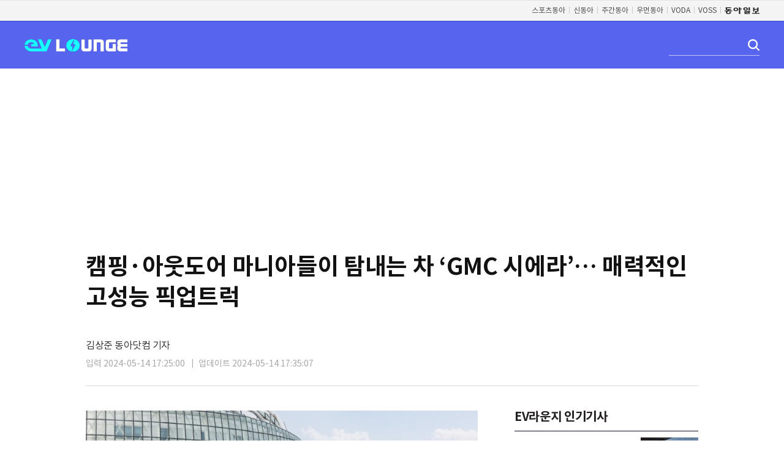

--- FILE ---
content_type: text/html; charset=UTF-8
request_url: https://evlounge.donga.com/FOREV/List/3/01/20240514/124934232/2
body_size: 11208
content:
<!doctype html>
<html lang="ko">
    <head>
    <title>캠핑·아웃도어 마니아들이 탐내는 차 ‘GMC 시에라’… 매력적인 고성능 픽업트럭｜EV라운지</title>
    <meta http-equiv='Content-Type' content='text/html; charset=utf-8'>
    <meta http-equiv="X-UA-Compatible" content="IE=edge">
    <meta name='description' content="캠핑족들 사이에 최근 화제를 모으는 차가 있다. 국내 최초로 출시된 풀사이즈 픽업트럭 GMC 시에라다. 고급 스포츠유틸리티차량(SUV)이 떠오르는 안락한 실내 공간과 1톤 트럭이 부럽지 않은 넓은 적재 공간이 조화를 이루면서 캠핑 및 아웃도어 마니아들의 드림카로 자리&hellip; 이브이라운지">
    <meta name='writer' content='동아닷컴'>
    <meta name="referrer" content="no-referrer-when-downgrade" />
    <link rel="image_src" href="https://dimg1.donga.com/wps/EVLOUNGE/IMAGE/2024/05/14/124934122.2.jpg" />
    <meta name='robots' content='max-image-preview:large'/>
<meta property="og:title" content="캠핑·아웃도어 마니아들이 탐내는 차 ‘GMC 시에라’… 매력적인 고성능 픽업트럭" />
<meta property="og:image" content="https://dimg1.donga.com/wps/EVLOUNGE/IMAGE/2024/05/14/124934122.2.jpg" />
<meta property="og:image:width" content="1200" />
<meta property="og:image:height" content="799" />
<meta property="og:type" content="article" />
<meta property="og:site_name" content="EV LOUNGE" />
<meta property="og:description" content="캠핑족들 사이에 최근 화제를 모으는 차가 있다. 국내 최초로 출시된 풀사이즈 픽업트럭 GMC 시에라다. 고급 스포츠유틸리티차량(SUV)이 떠오르는 안락한 실내 공간과 1톤 트럭이 부럽지 않은 넓은 적재 공간이 조화를 이루면서 캠핑 및 아웃도어 마니아들의 드림카로 자리…" />
<meta property="og:pubdate" content="2024-05-14 17:25:00" />
<meta property='og:url' content='https://evlounge.donga.com/FOREV/List/3/01/20240514/124934232/2'><meta name='twitter:url' content='https://evlounge.donga.com/FOREV/List/3/01/20240514/124934232/2' />
<meta name="twitter:card" content="summary_large_image" />
<meta name="twitter:image:src" content="https://dimg1.donga.com/wps/EVLOUNGE/IMAGE/2024/05/14/124934122.2.jpg" />
<meta name="twitter:site" content="@dongamedia" />
<meta name="twitter:description" content="캠핑족들 사이에 최근 화제를 모으는 차가 있다. 국내 최초로 출시된 풀사이즈 픽업트럭 GMC 시에라다. 고급 스포츠유틸리티차량(SUV)이 떠오르는 안락한 실내 공간과 1톤 트럭이 부럽지 않은 넓은 적재 공간이 조화를 이루면서 캠핑 및 아웃도어 마니아들의 드림카로 자리…" />
<meta name="twitter:title" content="캠핑·아웃도어 마니아들이 탐내는 차 ‘GMC 시에라’… 매력적인 고성능 픽업트럭" />
<meta itemprop="name" content="캠핑·아웃도어 마니아들이 탐내는 차 ‘GMC 시에라’… 매력적인 고성능 픽업트럭">
<meta itemprop="description" content="캠핑족들 사이에 최근 화제를 모으는 차가 있다. 국내 최초로 출시된 풀사이즈 픽업트럭 GMC 시에라다. 고급 스포츠유틸리티차량(SUV)이 떠오르는 안락한 실내 공간과 1톤 트럭이 부럽지 않은 넓은 적재 공간이 조화를 이루면서 캠핑 및 아웃도어 마니아들의 드림카로 자리…">
<meta itemprop="image" content="https://dimg1.donga.com/wps/EVLOUNGE/IMAGE/2024/05/14/124934122.2.jpg">
    <link rel='stylesheet' type="text/css" href="https://image.donga.com/ev/2023/pc/css/common.css?t=20231031" />
    <link rel="stylesheet" type="text/css" href="https://image.donga.com/donga/css.v.2.0/slick.css"/>
    <script type="text/javascript" src="https://image.donga.com/donga/js.v.1.0/jquery-latest.js"></script>
    <script type='text/javascript' src='https://image.donga.com/donga/js.v.1.0/jquery-ui.js'></script>
    <script type='text/javascript' src='https://image.donga.com/donga/js.v.1.0/jquery-cookie.js'></script>
    <script type="text/javascript" src="https://image.donga.com/donga/js.v.2.0/donga_ui.js"></script>
    <script type="text/javascript" src="https://image.donga.com/donga/js.v.2.0/slick.js"></script>
    <script type="text/javascript" src="https://image.donga.com/ev/2023/pc/js/common.js?t=20231031"></script>
    
    <script async src="https://securepubads.g.doubleclick.net/tag/js/gpt.js"></script>
    
<script type="text/javascript" src="https://image.donga.com/donga/js.v.1.0/GAbuilder.js?t=20240911"></script>
<script type="text/javascript">
gabuilder = new GAbuilder('GTM-K85HLKR') ;
let pageviewObj = {
    'up_login_status' : 'N',
        'ep_contentdata_content_id' : '124934232' ,
        'ep_contentdata_content_title' : '캠핑·아웃도어 마니아들이 탐내는 차 ‘GMC 시에라’… 매력적인 고성능 픽업트럭' ,
        'ep_contentdata_delivered_date' : '2024-05-14 17:25:00' ,
        'ep_contentdata_content_category_1depth' : '자동차' ,
        'ep_contentdata_content_category_2depth' : '-' ,
        'ep_contentdata_content_type' : '-' ,
        'ep_contentdata_content_tags' : '-' ,
        'ep_contentdata_author_name' : '김상준(ksj)' ,
        'ep_contentdata_content_source' : '경제뉴스취재' ,
        'ep_contentdata_content_multimedia' : '8' ,
        'ep_contentdata_content_characters' : '2275' ,
        'ep_contentdata_content_loginwall' : 'N' ,
        'ep_contentdata_content_series' : '-' ,
        'ep_contentdata_content_issue' : '-' ,
        'ep_contentdata_author_dept' : '동아닷컴 디지털경제팀'
}
gabuilder.GAScreen(pageviewObj);
</script>
    </head>
    <body class='view_bg'>
        
<!-- Google Tag Manager (noscript) -->
<noscript><iframe src='https://www.googletagmanager.com/ns.html?id=GTM-K85HLKR' height='0' width='0' style='display:none;visibility:hidden'></iframe></noscript>
<!-- End Google Tag Manager (noscript) -->
        <div class="skip">
    <a href="#content">본문바로가기</a>
</div>
<!-- gnb -->
<div id='gnb'>
    <div class='gnb_box'>
        <ul class='gnbLeft'>
            
        </ul>
        <ul class='gnb_right'>
            <li><a href='https://sports.donga.com' target='_blank' alt='SPORTS' title='SPORTS'>스포츠동아</a></li><li><a href='https://shindonga.donga.com' target='_blank' alt='SHINDONGA' title='SHINDONGA'>신동아</a></li><li><a href='https://weekly.donga.com' target='_blank' alt='WEEKLY' title='WEEKLY'>주간동아</a></li><li><a href='https://woman.donga.com' target='_blank' alt='WOMAN' title='WOMAN'>우먼동아</a></li><li><a href='https://voda.donga.com/' target='_blank' alt='VODA' title='VODA'>VODA</a></li><li><a href='https://studio.donga.com/' target='_blank' alt='VOSS' title='VOSS'>VOSS</a></li><li><a href='https://www.donga.com'><img src='https://image.donga.com/pc/2022/images/common/btn_donga.png'></a></li>
        </ul>
    </div>
</div>
<!-- //gnb -->
<!-- header -->
<!-- 앱 팝업 -->
<div id="app_popup" class="app_popup">
    <div class="popup_con">
        <p class="txt"><span class="point">EV라운지 앱</span>에서만 <span class="point">이용할 수 있는 기능</span>입니다.</p>
        <a href="https://web.donga.com/lab/forev" class="btn_app">EV라운지 앱 구경하기</a>
        <span class="btn_close">팝업 닫기</span>
    </div>
</div>
<!-- //앱 팝업 -->
<div id="header" class="h_type h_type02">
    <div class="header_box">
        <div class="header_box2">
            <h1>
                <a href="https://evlounge.donga.com">EV LOUNGE</a>
            </h1>
            <div class="right_box">
                <!-- 검색 -->
                <div class="search_box">
                    <div class="search">
                        <form id='searchForm' name='searchForm' action='https://evlounge.donga.com/List' method='get' onsubmit="javascript:return searchChk();">
                            <fieldset>
                                <legend>검색창</legend>
                                <span>
                                    <input type="text" id="search" class="search_ipt" name="query" autocomplete="off" title="검색어 입력" value="" />
                                    <input type='hidden' name='p0' value='search' />
                                </span>
                                <submit class="btn_search" onclick="javascript:$('#searchForm').submit();">
                            </fieldset>
                        </form>
                    </div>
                </div>
                <!-- //검색 -->
            </div>
        </div>
    </div>
</div>
<script>
    function searchChk()
    {
        var query = $('#search').val();
        query = $.trim( query ) ;

        if ( query == '' ) return false ;
        else
        {
            if( query.length >= 1 )
            {
                if( query.length > 100 )
                {
                    alert("검색어는 최대 100자까지만 입력가능합니다.");
                    $('#search').val(query.substring(0, 100));
                }
            }
            else
            {
                return false ;
            }
        }
    }

    function logout()
    {
        var gourl = encodeURIComponent(location.href) ;
        var logoutUrl = "https://evlounge.donga.com/member?m=logout&gourl=" + gourl ;
    
        location.href = logoutUrl ;
    }    

    spinTopBoardParams = new Array() ;
</script>
<script>
    window.googletag = window.googletag || {cmd: []};
    googletag.cmd.push(function() {
    googletag.defineSlot('/106061858/evlounge_v_970250', ['fluid', [970, 250]], 'div-gpt-ad-1675388054234-0').addService(googletag.pubads());
    googletag.pubads().enableSingleRequest();
    googletag.enableServices();
    });
</script>
<!-- /106061858/evlounge_v_970250 -->
<div id='div-gpt-ad-1675388054234-0' style='min-width: 970px; min-height: 250px; text-align:center;'>
    <script>
    googletag.cmd.push(function() { googletag.display('div-gpt-ad-1675388054234-0'); });
    </script>
</div>
<!-- //header -->
        <div id="login_popup">
    <div class="pop_wrap">
        <div class="pop_top">
            <span class="tit">로그인</span>
            <button type="button" class="btn_close"><span>닫기</span></button>
        </div>
        <div class="pop_mid">
            <ul class="sns_login">
                <li><a href='https://evlounge.donga.com/member?m=logout&sid=4&gourl=https%3A%2F%2Fevlounge.donga.com%2FFOREV%2FList%2F3%2F01%2F20240514%2F124934232%2F2' class='btn_naver'><span>네이버</span></a></li>
                <li><a href='https://evlounge.donga.com/member?m=logout&sid=3&gourl=https%3A%2F%2Fevlounge.donga.com%2FFOREV%2FList%2F3%2F01%2F20240514%2F124934232%2F2' class='btn_kakaotalk'><span>카카오</span></a></li>
            </ul>
            <p class="desc"><a href="mailto:evlounge@donga.com?subject=[EV Lounge] 문의합니다.">문의하기</a></p>
        </div>
    </div>
</div>
        <!-- wrap -->
        <div id="dongawrap">
            <div id="view">
    <div id="container" class="view_wrap">
        <div class="article_title">
    <div class="location"><!--<a href="#">뉴스</a> > <a href="#">정치</a>--></div>
    <h1 class="title">캠핑·아웃도어 마니아들이 탐내는 차 ‘GMC 시에라’… 매력적인 고성능 픽업트럭</h1>
    <div class='report'>김상준 동아닷컴 기자 </div>
    <div class='title_foot'><span class='date01'>입력 2024-05-14 17:25:00</span> <span class='date01'>업데이트 2024-05-14 17:35:07</span></div>
</div>        <div id='content'>
                <div class="article_view">
        <div class="article_txt">
            <div class='articlePhotoC'><span class='thumb' style='width:640px'><img src='https://dimg.donga.com/wps/EVLOUNGE/IMAGE/2024/05/14/124934122.2.jpg' alt='GMC 시에라 드날리' /></span><span class='txtRight' style='width:640px'>GMC 시에라 드날리</span></div>캠핑족들 사이에 최근 화제를 모으는 차가 있다. 국내 최초로 출시된 풀사이즈 픽업트럭 GMC 시에라다. 고급 스포츠유틸리티차량(SUV)이 떠오르는 안락한 실내 공간과 1톤 트럭이 부럽지 않은 넓은 적재 공간이 조화를 이루면서 캠핑 및 아웃도어 마니아들의 드림카로 자리매김하고 있다. <br><br>GMC 시에라는 전장 5890mm, 전폭 2065mm, 전고 1950mm의 차체로, 국내 존재하는 모든 레저용 차량(RV) 가운데 가장 큰 크기를 자랑한다.<br><br><div class='articlePhotoC'><span class='thumb' style='width:640px'><img src='https://dimg.donga.com/wps/EVLOUNGE/IMAGE/2024/05/14/124934214.2.jpg' alt='GMC 시에라 드날리' /></span><span class='txtRight' style='width:640px'>GMC 시에라 드날리</span></div>큰 차체 사이즈 덕분에 1열은 물론, 2열까지 고급세단 부럽지 않은 넓은 공간이 장점이며, 적재함에는 모터사이클 2대가 실릴 정도로 공간이 넓다. 특히 적재함엔 GM이 자체 개발한 6펑션 멀티프로 테일게이트(Six-Function MultiPro Tailgate)가 탑재돼, 사용자의 목적에 따라 테일게이트를 6가지 형태로 변형해 다양하게 사용할 수 있다.<br><br>캠핑용으로 특화된 변화도 줄 수 있다. 평평한 루프 위에 루프탑 텐트를 올릴 수 있으며, 정통 픽업트럭에서만 경험할 수 있는 트럭캠퍼를 이용한 캠핑도 가능하다. <br><br><div class='articlePhotoC'><span class='thumb' style='width:640px'><img src='https://dimg.donga.com/wps/EVLOUNGE/IMAGE/2024/05/14/124934125.2.jpg' alt='GMC 시에라 드날리' /></span><span class='txtRight' style='width:640px'>GMC 시에라 드날리</span></div>적재함과 지붕 위에 올려 장착하는 트럭캠퍼는 픽업트럭을 캠핑카로 변신시킬 수 있는 아이템으로, 시에라의 경우에 침대와 거실, 주방까지 모두 갖춘 대형 트럭캠퍼까지 설치할 수 있다. <br><br>또한 경쟁모델들을 압도하는 최대 견인력과 다양한 기술을 탑재한 덕에 전장 10m가 넘는 초대형 카라반도 견인할 수 있다. 특히 스웨이 컨트롤(Trailer Sway Control) 기능이 포함된 차체 자세 제어 시스템과 트레일러의 하중에 따라 브레이크 압력을 조정할 수 있는 통합형 트레일러 브레이크(Trailer Brake) 시스템, 트레일러 존까지 감지하는 사각지대 경고 시스템까지 안전 기능이 대폭 강화됐다.<br><br><div class='articlePhotoC'><span class='thumb' style='width:640px'><img src='https://dimg.donga.com/wps/EVLOUNGE/IMAGE/2024/05/14/124934192.2.jpg' alt='GMC 시에라 드날리' /></span><span class='txtRight' style='width:640px'>GMC 시에라 드날리</span></div><br><div class="wpsArticleHtmlComponent" style="margin-bottom: 36px; padding: 22px 0px 0px; border-top: 2px solid rgb(0, 0, 0); font-size: 20px; line-height: 30px; color: rgb(17, 17, 17); font-weight: bold;">마초 감성 가득한 V8 엔진와 사륜구동 시스템</div><br>파워트레인 구성도 고성능 픽업트럭을 원하는 이들의 마음을 사로잡는다. 최근에는 찾아보기 힘든 V8 엔진이 탑재됐기 때문이다. 시에라의 엔진은 426마력, 63.6kg.m의 성능을 낸다. 200~300마력 수준의 기타 픽업트럭과는 상대가 되지 않는다. 10단 자동변속기와 GM의 독자기술인 다이내믹 퓨얼 매니지먼트(Dynamic Fuel Management) 시스템 덕분에 고성능이면서도 연료 효율을 최대로 끌어올렸다.<br><br><div class='articlePhotoC'><span class='thumb' style='width:640px'><img src='https://dimg.donga.com/wps/EVLOUNGE/IMAGE/2024/05/14/124934133.2.jpg' alt='GMC 시에라 드날리' /></span><span class='txtRight' style='width:640px'>GMC 시에라 드날리</span></div>2024년형부터는 ‘액티브 가변 배기 시스템’을 탑재해 드라이브 모드에 따라 배기 사운드를 조절할 수 있게 됐다. ‘스포츠’와 ‘오프로드’ 모드 선택 시 배기 밸브를 완전히 개방해 V8 엔진 특유의 웅장한 소리를 들을 수 있다. 또 ‘일반 모드’에서는 배기 밸브를 닫아 고급세단 수준의 정숙성을 구현해 두 가지의 각기 다른 매력을 실현했다.<br><br><div class='articlePhotoC'><span class='thumb' style='width:640px'><img src='https://dimg.donga.com/wps/EVLOUNGE/IMAGE/2024/05/14/124934212.2.jpg' alt='GMC 시에라 드날리' /></span><span class='txtRight' style='width:640px'>GMC 시에라 드날리</span></div>온로드와 오프로드 구분없이 자신감 있게 달릴 수 있는 기술도 눈에 띈다. 시에라에는 GM의 사륜구동 기술인 오토트랙(Autotrac™) 액티브 4x4시스템과 다양한 드라이브 모드가 탑재됐다. 험로 탈출 시 필수적인 차축 잠금장치와 리얼타임 댐핑어댑티브 서스펜션, 헤비듀티엔진 에어필터, 헤비듀티 외장쿨러 등 극한의 조건에서도 문제없이 달릴 수 있는 다양한 기능들이 탑재됐다.<br><br><div class="wpsArticleHtmlComponent" style="margin-bottom: 36px; padding: 22px 0px 0px; border-top: 2px solid rgb(0, 0, 0); font-size: 20px; line-height: 30px; color: rgb(17, 17, 17); font-weight: bold;">고급스러운 실내와 저렴한 세금, 편리한 AS까지</div><br><div class='articlePhotoC'><span class='thumb' style='width:640px'><img src='https://dimg.donga.com/wps/EVLOUNGE/IMAGE/2024/05/14/124934131.2.jpg' alt='GMC 시에라 드날리' /></span><span class='txtRight' style='width:640px'>GMC 시에라 드날리</span></div>시에라의 실내에는 반전 매력이 있다. 고급세단처럼 아늑한 공간을 구성했기 때문이다. GMC에서도 가장 럭셔리한 트림인 드날리(DENALI) 모델이 국내 수입됨에 따라 천공 천연 가죽 시트, 갈바노 크롬, 나무의 질감이 살아 있는 오픈 포어 우드, 알루미늄 크롬 가니시 등 최고급 소재로 실내를 꾸몄다.<br><br>실내 디스플레이 구성도 최신화됐다. 운전자 중심으로 배치된 13.4인치 고해상도 컬러 터치스크린과 네 가지 모드로 변경 가능한 12.3인치의 디지털 컬러 클러스터, 15인치 멀티컬러 헤드업 디스플레이 등 통합 40.7인치 화면으로 화려하게 구성됐다. 고급스러운 실내 덕분에 구매한 차주들로부터 만족도가 높은 편이라고 한다.<br><br><div class='articlePhotoC'><span class='thumb' style='width:640px'><img src='https://dimg.donga.com/wps/EVLOUNGE/IMAGE/2024/05/14/124934135.2.jpg' alt='GMC 시에라 드날리' /></span><span class='txtRight' style='width:640px'>GMC 시에라 드날리</span></div>저렴한 세금과 편리한 AS도 시에라의 장점이다. 아메리칸 픽업트럭은 국내법상 화물차로 분류되기 때문에 연간 자동차세는 2만8500원에 불과하다. 또 국산 모델과 마찬가지로 전국 350여 곳에 분포된 서비스 센터를 갖춰 지역과 상관없이 가까운 곳에서 차량관리를 받을 수 있는 점도 차별화됐다.<br><br>2024년형 GMC 시에라의 가격은 드날리 트림이 9380만 원, 드날리-X 스페셜 에디션은 9550만 원으로 GMC 홈페이지를 통해 구매할 수 있다. GM은 가정의 달 5월을 기념해 이 달간 GMC 시에라를 구매하는 고객에게 5.5% 이율로 최대 36개월 할부, 또는 6.0%의 이율로 최대 72개월까지 가능한 할부 혜택을 제공한다고 한다.<br><br><!--BYLINE-->김상준 동아닷컴 기자 ksj@donga.com<br><!--//BYLINE--><br><br>
        </div>
    </div>

    <div class="reply_box">
        
    </div>        </div>
        <div id="aside" class="aside">
    <!-- 인기기사 -->
    <div class='popular_news'><h2>EV라운지 인기기사</h2><ul class='img_list'><li><div class='thumb'><a href='https://evlounge.donga.com/FOREV/article/all/20260120/133190134/2'><img src='https://dimg.donga.com/a/94/65/90/1/wps/EVLOUNGE/IMAGE/2026/01/20/133190137.1.jpg' alt='르노코리아, 서울·부산에 신형 SUV ‘필랑트’ 체험 공간 마련' /></a></div><div class='cont_info'><a href='https://evlounge.donga.com/FOREV/article/all/20260120/133190134/2'><p class='txt'>르노코리아, 서울·부산에 신형 SUV ‘필랑트’ 체험 공간 마련</p></a></div></li><li><div class='thumb'><a href='https://evlounge.donga.com/FOREV/article/all/20260122/133208348/3'><img src='https://dimg.donga.com/a/94/65/90/1/wps/EVLOUNGE/IMAGE/2026/01/22/133208345.3.jpg' alt='벤틀리모터스, 신임 아시아-태평양 지역 총괄 디렉터 선임' /></a></div><div class='cont_info'><a href='https://evlounge.donga.com/FOREV/article/all/20260122/133208348/3'><p class='txt'>벤틀리모터스, 신임 아시아-태평양 지역 총괄 디렉터 선임</p></a></div></li><li><div class='thumb'><a href='https://evlounge.donga.com/FOREV/article/all/20260122/133208839/2'><img src='https://dimg.donga.com/a/94/65/90/1/wps/EVLOUNGE/IMAGE/2026/01/22/133208744.3.jpg' alt='에스더블유엠, 서울시택시운송사업조합과 로보택시 대중화를 위한 MOU 체결' /></a></div><div class='cont_info'><a href='https://evlounge.donga.com/FOREV/article/all/20260122/133208839/2'><p class='txt'>에스더블유엠, 서울시택시운송사업조합과 로보택시 대중화를 위한 MOU 체결</p></a></div></li><li><div class='thumb'><a href='https://evlounge.donga.com/FOREV/article/all/20251221/133008509/3'><img src='https://dimg.donga.com/a/94/65/90/1/wps/EVLOUNGE/IMAGE/2025/12/21/133008484.3.jpg' alt='무브브로, 마세라티·이네오스·폴스타·푸조 시승회 개최' /></a></div><div class='cont_info'><a href='https://evlounge.donga.com/FOREV/article/all/20251221/133008509/3'><p class='txt'>무브브로, 마세라티·이네오스·폴스타·푸조 시승회 개최</p></a></div></li><li><div class='thumb'><a href='https://evlounge.donga.com/FOREV/article/all/20260121/133204189/3'><img src='https://dimg.donga.com/a/94/65/90/1/wps/EVLOUNGE/IMAGE/2026/01/21/133204187.4.jpg' alt='“최고 인기모델 A6, Q3 신모델로 고객 잡겠다”' /></a></div><div class='cont_info'><a href='https://evlounge.donga.com/FOREV/article/all/20260121/133204189/3'><p class='txt'>“최고 인기모델 A6, Q3 신모델로 고객 잡겠다”</p></a></div></li></ul></div>
    <!-- //인기기사 -->
    <script>
  window.googletag = window.googletag || {cmd: []};
  googletag.cmd.push(function() {
    googletag.defineSlot('/106061858/evloung_m_300600', [[300, 600], 'fluid'], 'div-gpt-ad-1675389122414-0').addService(googletag.pubads());
    googletag.pubads().enableSingleRequest();
    googletag.enableServices();
  });
</script>
<!-- /106061858/evloung_m_300600 -->
<div id='div-gpt-ad-1675389122414-0' style='min-width: 300px; min-height: 600px; text-align:center;'>
  <script>
    googletag.cmd.push(function() { googletag.display('div-gpt-ad-1675389122414-0'); });
  </script>
</div>
    <!-- 시승기기 -->
    <div class='car_column'><h2>시승기</h2><div class='column_con'><div class='thumb_box'><span class='thumb_img'><a href='https://evlounge.donga.com/FOREV/article/all/20251022/132612062/1'><img src='https://dimg.donga.com/a/300/190/90/1/wps/EVLOUNGE/IMAGE/2025/10/22/132612060.2.jpg' alt='혼다 ‘CR-V’ 30주년… 도심형 SUV 시장 개척' /></a></span><span class='t_in'><a href='https://evlounge.donga.com/FOREV/article/all/20251022/132612062/1'>혼다 ‘CR-V’ 30주년… 도심형 SUV 시장 개척</a></span></div></div><a href='https://evlounge.donga.com/List/0102' class='btn_more'>더보기 ></a></div>
    <!-- //시승기 -->
</div>    </div>
    <div class='left_ad'><script>
  window.googletag = window.googletag || {cmd: []};
  googletag.cmd.push(function() {
    googletag.defineSlot('/106061858/evlounge_v_l_120600', [[160, 600], 'fluid'], 'div-gpt-ad-1675388994955-0').addService(googletag.pubads());
    googletag.pubads().enableSingleRequest();
    googletag.enableServices();
  });
</script>
<!-- /106061858/evlounge_v_l_120600 -->
<div id='div-gpt-ad-1675388994955-0' style='min-width: 160px; min-height: 600px; text-align:center;'>
  <script>
    googletag.cmd.push(function() { googletag.display('div-gpt-ad-1675388994955-0'); });
  </script>
</div>

<script>
$(window).on("load", function()
{
    var fix_h = 0 ;
    var footerAD_h = 0 ;

    var left_ad_top = parseInt($(".left_ad").css("top")) ;
    var left_ad_h = parseInt($(".left_ad").height()) ;

    var stopTop = left_ad_top ;
    var stopBottom = parseInt($('#container').height()) ;

    if ( $('#div-gpt-ad-1676250154370-0').length )
    {
        footerAD_h = parseInt($('#div-gpt-ad-1676250154370-0').innerHeight()) ;
    }
    stopBottom = stopBottom - ( footerAD_h * 2 ) ;

    $(window).scroll(function()
    {
        var scrollTop = $(document).scrollTop() ;

        if ($('.header_box').is(':visible') != false )
        {
            fix_h = parseInt( $(".header_box").height() ) ;
            scrollTop = scrollTop + fix_h ;
        }

        if ( ( scrollTop > stopTop ) && ( scrollTop < ( stopBottom - fix_h ) ) )
        {
            $(".left_ad").stop().animate({"top": scrollTop +  "px"}, 700) ;
        }
    }) ;
});
</script></div>
</div>
<script>
    window.googletag = window.googletag || {cmd: []};
    googletag.cmd.push(function() {
    googletag.defineSlot('/106061858/evlounge_m_970250', [[970, 250], 'fluid'], 'div-gpt-ad-1676250154370-0').addService(googletag.pubads());
    googletag.pubads().enableSingleRequest();
    googletag.enableServices();
    });
</script>
<!-- /106061858/evlounge_m_970250 -->
<div id='div-gpt-ad-1676250154370-0' style='min-width:970px;min-height:250px;text-align:center'>
  <script>
    googletag.cmd.push(function() { googletag.display('div-gpt-ad-1676250154370-0'); });
  </script>
</div>        
    <!-- footer -->
    <div id="footer_wrap">
        
                <footer id="footer">
            <div class="footerBox">
                <div class='footerNav'>
                    <p>
                        <strong>동아일보</strong>
                        <a href='https://www.donga.com/dongailbo' class='bgNone'>회사소개</a><span class="txt_bar">|</span>
                        <a href='https://www.donga.com/dongailbo?m=culture'>문화스포츠사업</a><span class="txt_bar">|</span>
                        <a href='http://www.presseum.or.kr'>신문박물관</a><span class="txt_bar">|</span>
                        <a href='http://www.inchonmemorial.co.kr'>인촌기념회</a><span class="txt_bar">|</span>
                        <a href='http://www.hjpeace.or.kr'>화정 평화재단</a><span class="txt_bar">|</span>
                        <a href='https://www.donga.com/dongailbo?m=manual'>신문광고안내</a><span class="txt_bar">|</span>
                        <a href='https://readers.donga.com'>독자라운지(구독신청)</a><span class="txt_bar">|</span>
                        <a href='https://www.donga.com/dongailbo?m=copyright'>저작물 사용</a><span class="txt_bar">|</span>
                        <a href='https://www.donga.com/dongailbo?m=comment'>기사의견·제보</a><span class="txt_bar">|</span>
                        <a href='https://www.donga.com/dongailbo?m=problem'>정정보도 신청</a>
                    </p>
                    <div class='address'>주소: 서울특별시 종로구 청계천로 1 <span class="txt_bar">|</span> ☎: 02-2020-0114 <span class="txt_bar">|</span> 사업자등록번호: 102-81-03525 <span class="txt_bar">|</span> 대표자명: 임채청</div>
                    <p>
                        <strong>동아닷컴</strong>
                        <a href='https://www.donga.com/company' class='bgNone'>회사소개</a><span class="txt_bar">|</span>
                        <a href='https://www.donga.com/company?m=adguide'>광고 (인터넷, 전광판)</a><span class="txt_bar">|</span>
                        <a href='https://www.donga.com/company?m=cooperation'>제휴안내</a><span class="txt_bar">|</span>
                        <a href='http://faq.donga.com'>고객센터</a><span class="txt_bar">|</span>
                        <a href='https://secure.donga.com/membership/policy/service.php'>이용약관</a><span class="txt_bar">|</span>
                        <a href='https://secure.donga.com/membership/policy/privacy.php'><strong>개인정보처리방침</strong></a><span class="txt_bar">|</span>
                        <a href='https://secure.donga.com/membership/policy/teenager.php'>청소년보호정책(책임자: 구민회)</a><span class="txt_bar">|</span>
                        <a href='https://www.donga.com/news/sitemap'>사이트맵</a><span class="txt_bar">|</span>
                        <a href='https://rss.donga.com/'>RSS <img src='https://image.donga.com/home2011/images/footer_icon_rss.gif' alt='rss'></a>
                    </p>
                </div>
                <div class='copyright'>
                    <p class="address">
                        주소: 서울특별시 서대문구 충정로 29 <span>|</span>
                        Tel: 02-360-0400 <span>|</span>
                        등록번호: 서울아00741 <span>|</span>
                        발행일자: 1996.06.18 <span>|</span>
                        등록일자: 2009.01.16 <span>|</span>
                        발행인: 신석호 <span>|</span> 편집인: 이성호
                    </p>
                    <p class='fLogo'>
                        Copyright by <strong>dongA.com</strong> All rights reserved.
                        <iframe class="footerBanner  type01" src="https://image.donga.com/donga2013/html/2014_f_banner.html" frameborder="0" scrolling="no" title="하단 배너"></iframe>
                    </p>
                </div>
            </div>
        </footer>
    </div>
    <!-- //footer -->
        <!-- 속보 ,  회원가입유도 , 구독유도 -->
    <div id="alarm_msg">
        
    </div>
    <div id="subscribe_toast">
        <div class="toase_cont">
            <p class="txt"></p>
        </div>
    </div>
    <!-- //속보 ,  회원가입유도 , 구독유도 -->

<script>
$(document).ready(function(){
    getMyscrap() ;
    $('#alarm_msg').show() ;

    $('.right_box .btn_bookmark').click( function() {
        $('#subscribe_toast').fadeIn(300).delay(1000).fadeOut(300);
    });

    $('.mypage_info .btn_bookmark').click( function() {
        $('#subscribe_toast').fadeIn(300).delay(1000).fadeOut(300);
    });

    $('#popup_type03 .btn_ok').click( function() {
        $('#subscribe_toast').fadeIn(300).delay(1000).fadeOut(300);
    });

    $('.article_view .txt_link').on('click', function(){
        var text = $(this).text().substr(0, 50);
        if ( text )
        {
            let eventObj = {};
            eventObj = {
                event_name : 'click_content_event',
                ep_button_name : text,
                ep_button_area : '기사콘텐츠',
                ep_button_area2 : '하이퍼링크',
                ep_button_category : '기사뷰'
            }
            gabuilder.GAEventOBJ(eventObj) ;
        }
    });
});

//구독버튼 클릭
$(document).on('click', '.btn_subscribe[data-scrap][data-scrap_type][data-scrap_name]' , function(){
    var sid = $(this).data('scrap') ;
    var stype = $(this).data('scrap_type') ;
    var sname = $(this).data('scrap_name') ;
    if ( sid && stype && sname ) {
        var idx = $(this).data('scrap_idx') ;
        var position = $(this).data('scrap_position') ;
        var mode = 'toggle' ;
        if ( position == 'mypage' ) { mode = 'mypage_toggle' }
        scrap(mode, stype, sid, sname, position, idx) ;
    }
});

function setCookies(key, value, expire)
{
    var exdate = new Date();
    exdate.setDate(exdate.getDate() + expire);

    var cookie_value = escape(value) + ((expire == null) ? '' : '; expires=' + exdate.toUTCString() + ", secure: true" );
    document.cookie = key + '=' + cookie_value + "; path=/; domain=donga.com;" ;

    return false;
}

function scrap(m, stype='', sid='', sname='', position='', idx='')
{
    var addmsg = "" ;
    var m_arr = m.split('_');
    if (m_arr.length > 1)
    {
        m = m_arr[1] ;
        addmsg = "<br>화면을 새로고침 해주세요" ;
    }

    $.ajax({
        type: "GET",
        url: "https://evlounge.donga.com/news/scrap?m=" + m + "&stype=" + stype + "&sid=" + sid + "&sname=" + sname + "&idx=" + idx,
        dataType: "html",
        success: function (result) {
            if (m == 'myinfo')
            {
                $(".subscribe_tit").html(result);
                $(".left_info .btn_more").show();
            }
            else if (m == 'myscrap')
            {
                var scrapArr = result.split("|");
                for (var i = 0; i <scrapArr.length; i++)
                {
                    $('button.btn_subscribe[data-scrap= "' + scrapArr[i] + '"]').addClass('on');
                };
            }
            else
            {
                var gtm_type = "" ;
                if (stype == 'issue') gtm_type = "이슈" ;
                else if (stype == 'series') gtm_type = "연재" ;
                else if (stype == 'reporter') gtm_type = "기자" ;

                var gtm_sname = sname ;
                var ga_sname = "" ;
                if (stype == 'reporter')
                {
                    var gtm_sidArr = sid.split("@");
                    gtm_sname = sname + '('+gtm_sidArr[0]+')' ;

                    ga_sname = sname + "(" + sid + ")" ;
                    sname = sname + " 기자" ;
                }
                else if (stype == 'keyword')
                {
                    ga_sname = sname ;
                    sname = sname + " 키워드" ;
                }

                if (result == 'NeedLogin')
                {
                    let eventObj = {};
                    eventObj = {
                        event_name : 'logout_subscribe_event',
                        ep_button_name : gtm_sname,
                        ep_button_area : '구독하기',
                        ep_button_category : '구독하기',
                        ep_subscribe_type : gtm_type,
                        ep_subscribe_name : gtm_sname
                    }
                    gabuilder.GAEventOBJ(eventObj) ;

                    let customObj = {};
                    customObj = {
                        ep_contentdata_content_title : document.title ,
                        ep_subscribe_name : gtm_sname ,
                        ep_subscribe_type : gtm_type
                    }
                    var ep_sign_up_method = "구독" ;
                    gabuilder.setMakeCookiePV(ep_sign_up_method, 'ga4Articleinfo', 'donga.com', 10, 'https://secure.donga.com/membership/login.php?gourl=https%3A%2F%2Fevlounge.donga.com%2FFOREV%2FList%2F3%2F01%2F20240514%2F124934232%2F2', customObj, true) ;

                    //var targetUrl = "https://secure.donga.com/membership/login.php?gourl=https%3A%2F%2Fevlounge.donga.com%2FFOREV%2FList%2F3%2F01%2F20240514%2F124934232%2F2" ;
                    //location.href = targetUrl ;
                }
                else if (result == 'blockedkeyword' )
                {
                    $("#subscribe_toast .txt").html("<span class='tit'>비속어나 금지어가 사용되었습니다</span>");
                    $(".subscribe_tit .subscribe_box > div").last().css( "display", "none" );
                }
                else
                {
                    var my_gudokcnt = parseInt($('#my_gudokcnt').text()) ;

                    //tag
                    if (result == 'insert' && stype == 'keyword')
                    {
                        $("#subscribe_toast .txt").html("<span class='tit'>"+sname+"</span> 구독이 <span class='application'>완료</span> 되었습니다");
                        $('#my_gudokcnt').text(my_gudokcnt+1);
                    }
                    else if (result == 'insert')
                    {
                        $("#subscribe_toast .txt").html("<span class='tit'>"+sname+"</span> 구독이 <span class='application'>완료</span> 되었습니다" + addmsg);
                        $("#btn_subscribe .txt").html("<span class='icon_subscribe'>구독중</span>");
                        $('#btn_subscribe').addClass("on");
                        $('#alarm_msg').addClass('close').hide();
                        $('.btn_subscribe[data-scrap= "' + sid + '"]').addClass('on');
                        $('#my_gudokcnt').text(my_gudokcnt+1);
                        if ( $('.count_subscribe[data-scrap= "' + sid + '"]').length > 0 )
                        {
                            var thisCnt = parseInt($('.count_subscribe[data-scrap= "' + sid + '"]').html()) ;
                            $('.count_subscribe[data-scrap= "' + sid + '"]').html(thisCnt+1) ;
                        }
                    }
                    else if (result == 'delete')
                    {
                        $("#subscribe_toast .txt").html("<span class='tit'>"+sname+"</span> 구독이 <span class='application'>취소</span> 되었습니다");
                        $("#btn_subscribe .txt").html("<span class='icon_subscribe'>구독</span>");
                        $('#btn_subscribe').removeClass("on");
                        $('#my_gudokcnt').text(my_gudokcnt-1);
                        $('.btn_subscribe[data-scrap= "' + sid + '"]').removeClass('on');
                        if ( $('.count_subscribe[data-scrap= "' + sid + '"]').length > 0 )
                        {
                            var thisCnt = parseInt($('.count_subscribe[data-scrap= "' + sid + '"]').html()) ;
                            $('.count_subscribe[data-scrap= "' + sid + '"]').html(thisCnt-1) ;
                        }
                    }
                    else if (result == 'update')
                    {
                        $("#subscribe_toast .txt").html("<span class='tit'>수정 되었습니다</span>");
                    }
                    else if (result == 'duplicate')
                    {
                        $("#subscribe_toast .txt").html("<span class='tit'>이미 저장 되었습니다</span>");
                        $(".subscribe_tit .subscribe_box > div").last().css( "display", "none" );
                    }
                    else if (result == 'found')
                    {
                        $('.btn_subscribe[data-scrap= "' + sid + '"]').addClass('on');
                    }
                    else if (result == 'full')
                    {
                        $("#subscribe_toast .txt").html("<span class='tit'>구독 수를 초과했습니다 <br> 삭제 후 구독 해주세요</span>");
                        $(".subscribe_tit .subscribe_box > div").last().css( "display", "none" );
                    }

                    //ga
                    if ( result == 'insert' )
                    {
                        var action = "" ;
                        var label = "" ;
                        if ( stype == 'keyword' )
                        {
                            if ( position == '' || position == 'mypage' )
                            {
                                action = 'complete : subscribe btn' ;
                                label = stype + '_' + ga_sname ;
                            }
                        }
                        else
                        {
                            if (stype == 'reporter') sname = ga_sname ;

                            if ( position == '' || position == 'mypage' )
                            {
                                action = 'complete : subscribe btn' ;
                                label = stype + '_' + sname ;
                            }
                            else if ( position == 'alarm_msg' )
                            {
                                action = 'complete: encourage subscribe' ;
                                label = stype + '_' + sname ;
                            }
                        }

                        //ga4
                        if ( gtm_sname != "" && gtm_type != "" )
                        {
                            let eventObj = {};
                            eventObj = {
                                event_name : 'subscribe_event',
                                ep_button_name : gtm_sname,
                                ep_button_area : '구독하기',
                                ep_button_category : '구독하기',
                                ep_subscribe_type : gtm_type,
                                ep_subscribe_name : gtm_sname
                            }
                            gabuilder.GAEventOBJ(eventObj) ;
                        }
                    }
                }
            }
            if (m != 'select' && m != 'myinfo' && m != 'myscrap')
            {
                $('#subscribe_toast').fadeIn(300).delay(1300).fadeOut(300);
            }
        }
    });

    return false;
}

function bookmark(m, stype, idx, btn_gid='')
{
    var event_name = "" ;
    var btn_area = "" ;
    var btn_cate = "" ;
    var sectionId = ".3" ;

    if (sectionId == '.3')
    {
        event_name = "click_content_event" ;
        btn_area = "헤더" ;
        btn_cate = "기사뷰" ;
    }
    else if (sectionId == '.Mypage')
    {
        event_name = "click_event" ;
        btn_area = "북마크 기사리스트" ;
        btn_cate = "내콘텐츠" ;
    }

    $.ajax({
        type: "GET",
        url: "https://evlounge.donga.com/news/scrap?m=" + m + "&stype=" + stype + "&idx=" + idx,
        dataType: "html",
        success: function (result) {

            if (result == 'NeedLogin')
            {
                gabuilder.setMakeCookiePV('북마크', 'ga4Articleinfo', 'donga.com', 10, 'https://secure.donga.com/membership/login.php?gourl=https%3A%2F%2Fevlounge.donga.com%2FFOREV%2FList%2F3%2F01%2F20240514%2F124934232%2F2');
            }
            else
            {
                var my_bookmarkcnt = parseInt($('#my_bookmarkcnt').text()) ;

                if (result == 'insert')
                {
                    $("#subscribe_toast .txt").html("<span class='tit'>북마크가 등록 되었습니다</span>");
                    $('#btn_bookmark').addClass("on");

                    var gidTmp = idx.slice(-11);
                    var gid = gidTmp.slice(0, -2);
                    $('#bookmark_li_'+gid+' .icon_bookmark').addClass("on");
                    $('#my_bookmarkcnt').text(my_bookmarkcnt+1);

                    var bookmark_tit = $('#bookmark_li_'+gid+' .cont_info .tit').text() ;
                    var ga_tit = "" ;
                    if (ga_tit == '') ga_tit = bookmark_tit ;

                    let eventObj = {};
                    eventObj = {
                        event_name : event_name,
                        ep_button_name : '북마크 등록',
                        ep_button_area : btn_area,
                        ep_button_category : btn_cate
                    }
                    gabuilder.GAEventOBJ(eventObj) ;
                }
                else if (result == 'delete')
                {
                    $("#subscribe_toast .txt").html("<span class='tit'>북마크가 해제 되었습니다</span>");
                    $('#btn_bookmark').removeClass("on");

                    var gidTmp = idx.slice(-11);
                    var gid = gidTmp.slice(0, -2);
                    $('#bookmark_li_'+gid+' .icon_bookmark').removeClass("on");
                    $('#my_bookmarkcnt').text(my_bookmarkcnt-1);
                    //$('#bookmark_li_'+gid).remove();

                    let eventObj = {};
                    eventObj = {
                        event_name : event_name,
                        ep_button_name : '북마크 해제',
                        ep_button_area : btn_area,
                        ep_button_category : btn_cate
                    }
                    gabuilder.GAEventOBJ(eventObj) ;
                }
                else if (result == 'delete_all')
                {
                    $("#popup_type01").hide();
                    $("#fullScreenPopupLayer").hide();
                    $("#subscribe_toast .txt").html("<span class='tit'>북마크가 모두 삭제 되었습니다</span>");

                    setInterval(function() { location.reload(); }, 1000);
                }
                else if (result == 'found')
                {
                    $('#btn_bookmark').addClass("on");
                    $('.icon_bookmark').addClass("on");
                }
                else if (result == 'full')
                {
                    $("#subscribe_toast .txt").html("<span class='tit'>북마크 수를 초과했습니다 <br> 삭제 후 북마크 등록 해주세요</span>");
                }
            }
        }
    });
    return false;
}

function getMyscrap()
{
    var login_check = "" ;

    if (login_check == true )
    {
        scrap('myscrap');
    }
    else if ( $('.logout em').length > 0 )
    {
        // pc 메인
        scrap('myscrap');
    }

    return false;
}


</script>
    
</div>
<!-- //wrap -->





</body>
</html>


--- FILE ---
content_type: text/html; charset=UTF-8
request_url: https://yellow.contentsfeed.com/RealMedia/ads/adstream_sx.ads/www.donga.com/main@x30
body_size: 306
content:
<a href="https://yellow.contentsfeed.com/RealMedia/ads/click_lx.ads/www.donga.com/main/1352725225/x30/default/empty.gif/41785a6630476c794e2f3841412b597a" target="_top"><img src="https://yellow.contentsfeed.com/RealMedia/ads/Creatives/default/empty.gif"  width="1" height="1" alt="" BORDER=0 border="0"></a>

--- FILE ---
content_type: text/html; charset=UTF-8
request_url: https://yellow.contentsfeed.com/RealMedia/ads/adstream_sx.ads/www.donga.com/main@x31
body_size: 305
content:
<a href="https://yellow.contentsfeed.com/RealMedia/ads/click_lx.ads/www.donga.com/main/868944047/x31/default/empty.gif/41785a6630476c794e2f384144707133" target="_top"><img src="https://yellow.contentsfeed.com/RealMedia/ads/Creatives/default/empty.gif"  width="1" height="1" alt="" BORDER=0 border="0"></a>

--- FILE ---
content_type: text/html; charset=UTF-8
request_url: https://yellow.contentsfeed.com/RealMedia/ads/adstream_sx.ads/www.donga.com/main@x32
body_size: 305
content:
<a href="https://yellow.contentsfeed.com/RealMedia/ads/click_lx.ads/www.donga.com/main/354238931/x32/default/empty.gif/41785a6630476c794f41414141576b4b" target="_top"><img src="https://yellow.contentsfeed.com/RealMedia/ads/Creatives/default/empty.gif"  width="1" height="1" alt="" BORDER=0 border="0"></a>

--- FILE ---
content_type: text/html; charset=utf-8
request_url: https://www.google.com/recaptcha/api2/aframe
body_size: 267
content:
<!DOCTYPE HTML><html><head><meta http-equiv="content-type" content="text/html; charset=UTF-8"></head><body><script nonce="dHDP9ZvisQKLebjdZ8ECtQ">/** Anti-fraud and anti-abuse applications only. See google.com/recaptcha */ try{var clients={'sodar':'https://pagead2.googlesyndication.com/pagead/sodar?'};window.addEventListener("message",function(a){try{if(a.source===window.parent){var b=JSON.parse(a.data);var c=clients[b['id']];if(c){var d=document.createElement('img');d.src=c+b['params']+'&rc='+(localStorage.getItem("rc::a")?sessionStorage.getItem("rc::b"):"");window.document.body.appendChild(d);sessionStorage.setItem("rc::e",parseInt(sessionStorage.getItem("rc::e")||0)+1);localStorage.setItem("rc::h",'1769093122523');}}}catch(b){}});window.parent.postMessage("_grecaptcha_ready", "*");}catch(b){}</script></body></html>

--- FILE ---
content_type: application/javascript; charset=utf-8
request_url: https://fundingchoicesmessages.google.com/f/AGSKWxWTiBbB2nq1WLoVQeJGyImKqfKAe3L_obs39GBd_PcBot-P5Z7oHfswQuz-pjMYSIFiH5djN14Z8lJ36vrdwbrlL-oYdoMeEGUzhnI6ai0GSPmzucjt86MXjmeiNuhjt9A3ulh-aLcjNKdCYgW_BrSylFfaGSqIsQOHXLcmVkSZVbrjI04sioagcNUK/_/ad_spot./banners/728-ad-data//ads/tile-/players/ads.
body_size: -1289
content:
window['0a629d44-df57-4a66-a56e-245a0a47341c'] = true;